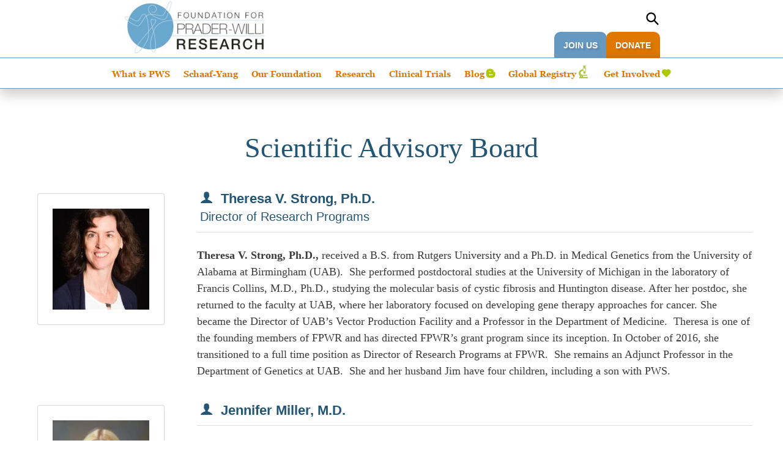

--- FILE ---
content_type: text/html; charset=UTF-8
request_url: https://www.fpwr.org/scientific-advisory-board/
body_size: 14211
content:
<!doctype html><!--[if lt IE 7]> <html class="no-js lt-ie9 lt-ie8 lt-ie7" lang="en" > <![endif]--><!--[if IE 7]>    <html class="no-js lt-ie9 lt-ie8" lang="en" >        <![endif]--><!--[if IE 8]>    <html class="no-js lt-ie9" lang="en" >               <![endif]--><!--[if gt IE 8]><!--><html class="no-js" lang="en"><!--<![endif]--><head>
    <meta charset="utf-8">
    <meta http-equiv="X-UA-Compatible" content="IE=edge,chrome=1">
    <meta name="author" content="Foundation for Prader-Willi Research">
    <meta name="description" content="Scientific Advisory Board Archives - Foundation for Prader-Willi Research">
    <meta name="generator" content="HubSpot">
    <title>Scientific Advisory Board Archives - Foundation for Prader-Willi Research</title>
    <link rel="shortcut icon" href="https://www.fpwr.org/hubfs/FFPWResearch-Apr2016/Images/favicon.ico">
    
<meta name="viewport" content="width=device-width, initial-scale=1">

    <script src="/hs/hsstatic/jquery-libs/static-1.1/jquery/jquery-1.7.1.js"></script>
<script>hsjQuery = window['jQuery'];</script>
    <meta property="og:description" content="Scientific Advisory Board Archives - Foundation for Prader-Willi Research">
    <meta property="og:title" content="Scientific Advisory Board Archives - Foundation for Prader-Willi Research">
    <meta name="twitter:description" content="Scientific Advisory Board Archives - Foundation for Prader-Willi Research">
    <meta name="twitter:title" content="Scientific Advisory Board Archives - Foundation for Prader-Willi Research">

    

    
  <script id="hs-search-input__valid-content-types" type="application/json">
    [
      
        "SITE_PAGE",
      
        "LANDING_PAGE",
      
        "BLOG_POST",
      
        "LISTING_PAGE",
      
        "KNOWLEDGE_ARTICLE",
      
        "HS_CASE_STUDY"
      
    ]
  </script>

    <style>
a.cta_button{-moz-box-sizing:content-box !important;-webkit-box-sizing:content-box !important;box-sizing:content-box !important;vertical-align:middle}.hs-breadcrumb-menu{list-style-type:none;margin:0px 0px 0px 0px;padding:0px 0px 0px 0px}.hs-breadcrumb-menu-item{float:left;padding:10px 0px 10px 10px}.hs-breadcrumb-menu-divider:before{content:'›';padding-left:10px}.hs-featured-image-link{border:0}.hs-featured-image{float:right;margin:0 0 20px 20px;max-width:50%}@media (max-width: 568px){.hs-featured-image{float:none;margin:0;width:100%;max-width:100%}}.hs-screen-reader-text{clip:rect(1px, 1px, 1px, 1px);height:1px;overflow:hidden;position:absolute !important;width:1px}
</style>

<link rel="stylesheet" href="https://7052064.fs1.hubspotusercontent-na1.net/hubfs/7052064/hub_generated/module_assets/1/-2712622/1767723343102/module_search_input.min.css">
<link rel="stylesheet" href="https://www.fpwr.org/hubfs/hub_generated/module_assets/1/30546992715/1740875299427/module_Header_Collapsing_Google_Search.min.css">

<style>
  #hs_cos_wrapper_module_173071316814174 .globe_class {
  background-image:none !important;
  width:70px !important;
  height:45px !important;
  padding:10px 14px 17px 10px;
  line-height:32px;
  background-color:#6699c2;
  border-radius:0 !important;
}

#hs_cos_wrapper_module_173071316814174 ul.social-icon-list.uk-social .globe_class:before {
  content:'uk';
  color:#fff;
  font-size:14px;
  text-transform:uppercase;
  position:relative;
  left:0;
  bottom:5px;
  background-image:url(https://www.fpwr.org/hubfs/FPWR_April2018/Images/uk_.png) !important;
  background-position:right 10px;
  background-repeat:no-repeat;
  padding-right:24px;
  height:23px;
  display:inline-block;
}

#hs_cos_wrapper_module_173071316814174 ul.social-icon-list.english-social .globe_class:before {
  content:'us';
  color:#fff;
  font-size:14px;
  text-transform:uppercase;
  position:relative;
  left:0;
  bottom:5px;
  background-image:url(https://www.fpwr.org/hubfs/FPWR_April2018/Images/us-1.png) !important;
  background-position:right 10px;
  background-repeat:no-repeat;
  padding-right:24px;
  height:23px;
  display:inline-block;
}

#hs_cos_wrapper_module_173071316814174 ul.social-icon-list .globe_class:after {
  content:'';
  vertical-align:middle;
  display:inline-block;
  border:.35em solid transparent;
  border-top:.5em solid;
  position:absolute;
  right:14px;
  font-size:11px;
  top:calc(50% - .175em);
  color:#ffff;
}

#hs_cos_wrapper_module_173071316814174 ul.social-icon-list .lang_list_class li a {
  text-decoration:none;
  color:#000;
  cursor:pointer;
  font-size:0 !important;
  padding:0 !important;
  margin:0 !important;
  height:0 !important;
}

#hs_cos_wrapper_module_173071316814174 ul.social-icon-list.english-social .active { display:none !important; }

#hs_cos_wrapper_module_173071316814174 ul.social-icon-list.uk-social .active { display:none !important; }

#hs_cos_wrapper_module_173071316814174 .custom-header-top-content ul li.lang ul li a {
  background:#fff;
  color:#6699c2;
  text-transform:uppercase;
  font-size:13px;
  vertical-align:middle;
  position:relative;
  font-size:0;
}

#hs_cos_wrapper_module_173071316814174 .lang_list_class:after { display:none !important; }

#hs_cos_wrapper_module_173071316814174 .custom-header-top-content ul li.lang ul li a:hover { background:#EEEEEE; }

#hs_cos_wrapper_module_173071316814174 .custom-header-top-content .lang_list_class li {
  display:inline-block;
  font-size:16px;
  padding:0 !important;
  position:relative;
  vertical-align:middle;
  border:none !important;
}

#hs_cos_wrapper_module_173071316814174 .custom-header-top-content ul li.lang ul li a:hover,
#hs_cos_wrapper_module_173071316814174 ul.lang_list_class:hover { background:#eee; }

#hs_cos_wrapper_module_173071316814174 .custom-header-top-content ul li.lang ul li.Kingdom a:before {
  background-image:url(https://www.fpwr.org/hubfs/FPWR_April2018/Images/uk_.png) !important;
  background-position:right top !important;
  background-repeat:no-repeat !important;
  padding-right:24px;
  height:23px;
  content:"UK" !important;
  color:#6699c2;
  text-transform:uppercase;
  font-size:13px;
  top:-16px;
  position:relative;
  left:0;
  right:0;
  z-index:99;
}

#hs_cos_wrapper_module_173071316814174 ul.social-icon-list.uk-social li.Kingdom { display:none !important; }

#hs_cos_wrapper_module_173071316814174 ul.social-icon-list.english-social li.States { display:none !important; }

#hs_cos_wrapper_module_173071316814174 .custom-header-top-content ul li.lang ul li.States a:before {
  background-image:url(https://www.fpwr.org/hubfs/FPWR_April2018/Images/us-1.png) !important;
  background-position:right top !important;
  background-repeat:no-repeat !important;
  padding-right:24px;
  height:23px;
  content:"US" !important;
  color:#6699c2;
  text-transform:uppercase;
  font-size:13px;
  top:-16px;
  position:relative;
  left:0;
  right:0;
  z-index:99;
}

#hs_cos_wrapper_module_173071316814174 ul.lang_list_class {
  width:70px;
  background:#fff;
  top:29px;
}

#hs_cos_wrapper_module_173071316814174 .custom-header-top-content ul li.lang .lang_list_class:before { display:none; }

#hs_cos_wrapper_module_173071316814174 .lang_switcher_class.no-lang-exit ul.lang_list_class {
  left:0px;
  padding-left:10px;
}

#hs_cos_wrapper_module_173071316814174 .icon-instagram {
  display:block;
  height:22px;
  width:16px;
  background:url(https://www.fpwr.org/hubfs/Social_Graphics/FPWR-IG-icon-transparent.png);
  background-position:center;
  padding-top:-3px;
}

#hs_cos_wrapper_module_173071316814174 .social-icon-list a {
  padding-right:10px !important;
  padding-left:10px !important;
}

#hs_cos_wrapper_module_173071316814174 .share-item-icon-instagram:hover { background-color:#833ab4; }

</style>

    

    
<!--  Added by GoogleAnalytics integration -->
<script>
var _hsp = window._hsp = window._hsp || [];
_hsp.push(['addPrivacyConsentListener', function(consent) { if (consent.allowed || (consent.categories && consent.categories.analytics)) {
  (function(i,s,o,g,r,a,m){i['GoogleAnalyticsObject']=r;i[r]=i[r]||function(){
  (i[r].q=i[r].q||[]).push(arguments)},i[r].l=1*new Date();a=s.createElement(o),
  m=s.getElementsByTagName(o)[0];a.async=1;a.src=g;m.parentNode.insertBefore(a,m)
})(window,document,'script','//www.google-analytics.com/analytics.js','ga');
  ga('create','UA-525345-1','auto');
  ga('send','pageview');
}}]);
</script>

<!-- /Added by GoogleAnalytics integration -->

    <link rel="canonical" href="https://www.fpwr.org/scientific-advisory-board/">

<!-- New Google Analytics -->
<script async>
(function(i,s,o,g,r,a,m){i['GoogleAnalyticsObject']=r;i[r]=i[r]||function(){
(i[r].q=i[r].q||[]).push(arguments)},i[r].l=1*new Date();a=s.createElement(o),
m=s.getElementsByTagName(o)[0];a.async=1;a.src=g;m.parentNode.insertBefore(a,m)
})(window,document,'script','https://www.google-analytics.com/analytics.js','ga');

ga('create', 'UA-525345-1', 'auto');
ga('send', 'pageview');
</script>
<!-- End New Google Analytics -->
<!-- Google Tag Manager --> <script defer>(function(w,d,s,l,i){w[l]=w[l]||[];w[l].push({'gtm.start': new Date().getTime(),event:'gtm.js'});var f=d.getElementsByTagName(s)[0], j=d.createElement(s),dl=l!='dataLayer'?'&l='+l:'';j.async=true;j.src= 'https://www.googletagmanager.com/gtm.js?id='+i+dl;f.parentNode.insertBefore(j,f); })(window,document,'script','dataLayer','GTM-KBMX229');</script> <!-- End Google Tag Manager -->

<meta name="google-site-verification" content="bNLwCb8-aFMfdqy4rJvT3HUcMfx-yCjPGB4LP68Z0bc">
<meta property="og:url" content="https://www.fpwr.org/scientific-advisory-board/">
<meta name="twitter:card" content="summary">
<meta http-equiv="content-language" content="en">
<link rel="stylesheet" href="//7052064.fs1.hubspotusercontent-na1.net/hubfs/7052064/hub_generated/template_assets/DEFAULT_ASSET/1767723259071/template_layout.min.css">


<link rel="stylesheet" href="https://www.fpwr.org/hubfs/hub_generated/template_assets/1/28035342209/1740018907576/template_FPWR_April2020-style.css">




</head>
<body class="site-page one-column-layout   hs-content-id-28559083890 hs-site-page page " style="">
    <div class="header-container-wrapper">
    <div class="header-container container-fluid">

<div class="row-fluid-wrapper row-depth-1 row-number-1 ">
<div class="row-fluid ">
<div class="span12 widget-span widget-type-global_group " style="" data-widget-type="global_group" data-x="0" data-w="12">
<div class="" data-global-widget-path="generated_global_groups/28035463607.html"><div class="row-fluid-wrapper row-depth-1 row-number-1 ">
<div class="row-fluid ">
<div class="span12 widget-span widget-type-cell custom-header-wrapper" style="" data-widget-type="cell" data-x="0" data-w="12">

<div class="row-fluid-wrapper row-depth-1 row-number-2 ">
<div class="row-fluid ">
<div class="span12 widget-span widget-type-cell custom-header-top" style="" data-widget-type="cell" data-x="0" data-w="12">

<div class="row-fluid-wrapper row-depth-1 row-number-3 ">
<div class="row-fluid ">
<div class="span12 widget-span widget-type-cell page-center custom-header-top-content" style="" data-widget-type="cell" data-x="0" data-w="12">

<div class="row-fluid-wrapper row-depth-1 row-number-4 ">
<div class="row-fluid ">
<div class="span4 widget-span widget-type-custom_widget custom-header-logo" style="" data-widget-type="custom_widget" data-x="0" data-w="4">
<div id="hs_cos_wrapper_module_152464107919568" class="hs_cos_wrapper hs_cos_wrapper_widget hs_cos_wrapper_type_module widget-type-rich_text" style="" data-hs-cos-general-type="widget" data-hs-cos-type="module"><span id="hs_cos_wrapper_module_152464107919568_" class="hs_cos_wrapper hs_cos_wrapper_widget hs_cos_wrapper_type_rich_text" style="" data-hs-cos-general-type="widget" data-hs-cos-type="rich_text"><a href="/"></a><a href="https://www.fpwr.org" rel="noopener"><img src="https://www.fpwr.org/hs-fs/hubfs/FPWR_April2020/FPWR-header-logo.png?width=267&amp;name=FPWR-header-logo.png" alt="FPWR-header-logo" style="width: 267px;" width="267" srcset="https://www.fpwr.org/hs-fs/hubfs/FPWR_April2020/FPWR-header-logo.png?width=134&amp;name=FPWR-header-logo.png 134w, https://www.fpwr.org/hs-fs/hubfs/FPWR_April2020/FPWR-header-logo.png?width=267&amp;name=FPWR-header-logo.png 267w, https://www.fpwr.org/hs-fs/hubfs/FPWR_April2020/FPWR-header-logo.png?width=401&amp;name=FPWR-header-logo.png 401w, https://www.fpwr.org/hs-fs/hubfs/FPWR_April2020/FPWR-header-logo.png?width=534&amp;name=FPWR-header-logo.png 534w, https://www.fpwr.org/hs-fs/hubfs/FPWR_April2020/FPWR-header-logo.png?width=668&amp;name=FPWR-header-logo.png 668w, https://www.fpwr.org/hs-fs/hubfs/FPWR_April2020/FPWR-header-logo.png?width=801&amp;name=FPWR-header-logo.png 801w" sizes="(max-width: 267px) 100vw, 267px"></a></span></div>

</div><!--end widget-span -->
<div class="span8 widget-span widget-type-cell cm-header-right-btn" style="" data-widget-type="cell" data-x="4" data-w="8">

<div class="row-fluid-wrapper row-depth-2 row-number-1 ">
<div class="row-fluid ">
<div class="span12 widget-span widget-type-custom_widget custom-search-header" style="display: none;" data-widget-type="custom_widget" data-x="0" data-w="12">
<div id="hs_cos_wrapper_module_159141518703142" class="hs_cos_wrapper hs_cos_wrapper_widget hs_cos_wrapper_type_module" style="" data-hs-cos-general-type="widget" data-hs-cos-type="module">




  








<div class="hs-search-field">

    <div class="hs-search-field__bar">
      <form data-hs-do-not-collect="true" action="/hs-search-results">
        
        <input type="text" class="hs-search-field__input" name="term" autocomplete="off" aria-label="Search" placeholder="Search">

        
          
            <input type="hidden" name="type" value="SITE_PAGE">
          
        
          
            <input type="hidden" name="type" value="LANDING_PAGE">
          
        
          
            <input type="hidden" name="type" value="BLOG_POST">
          
        
          
        
          
        
          
        

        
          <button aria-label="Search"><span id="hs_cos_wrapper_module_159141518703142_" class="hs_cos_wrapper hs_cos_wrapper_widget hs_cos_wrapper_type_icon" style="" data-hs-cos-general-type="widget" data-hs-cos-type="icon"><svg version="1.0" xmlns="http://www.w3.org/2000/svg" viewbox="0 0 512 512" aria-hidden="true"><g id="search1_layer"><path d="M505 442.7L405.3 343c-4.5-4.5-10.6-7-17-7H372c27.6-35.3 44-79.7 44-128C416 93.1 322.9 0 208 0S0 93.1 0 208s93.1 208 208 208c48.3 0 92.7-16.4 128-44v16.3c0 6.4 2.5 12.5 7 17l99.7 99.7c9.4 9.4 24.6 9.4 33.9 0l28.3-28.3c9.4-9.4 9.4-24.6.1-34zM208 336c-70.7 0-128-57.2-128-128 0-70.7 57.2-128 128-128 70.7 0 128 57.2 128 128 0 70.7-57.2 128-128 128z" /></g></svg></span></button>
        
      </form>
    </div>
    <ul class="hs-search-field__suggestions"></ul>
</div></div>

</div><!--end widget-span -->
</div><!--end row-->
</div><!--end row-wrapper -->

<div class="row-fluid-wrapper row-depth-2 row-number-2 ">
<div class="row-fluid ">
<div class="span12 widget-span widget-type-custom_widget " style="" data-widget-type="custom_widget" data-x="0" data-w="12">
<div id="hs_cos_wrapper_module_159189014590669" class="hs_cos_wrapper hs_cos_wrapper_widget hs_cos_wrapper_type_module" style="" data-hs-cos-general-type="widget" data-hs-cos-type="module"><div id="custom-google-header-search">
  <span class="search-field">
      <span id="hs_cos_wrapper_module_159189014590669_" class="hs_cos_wrapper hs_cos_wrapper_widget hs_cos_wrapper_type_google_search" style="" data-hs-cos-general-type="widget" data-hs-cos-type="google_search">        <div id="hs-search-module" class="hs-search-module hs-search-module-2872">
            <form class="hs-form">
                <div class="field" role="search">
                    <label for="hs-search-2872">Search this site on Google</label>
                    <div class="input">
                        <input type="text" id="hs-search-2872" class="hs-input" value="">
                        <a class="hs-button primary">Search Google</a>
                    </div>
                </div>
            </form>
        </div>
        <script>
    function hsOnReadyGoogleSearch_2872() {
      var url           = 'http://google.com/search?q=site:' + location.protocol + '//' + location.hostname + ' ';
      var $searchModule = document.querySelector('.hs-search-module-2872');
      var $input        = $searchModule.querySelector('input');
      var $button       = $searchModule.querySelector('.hs-button.primary');
      if (false) {
          $input.value = decodeURIComponent(location.pathname.split('/').join(' ').split('.').join(' ').split('-').join(' ').split('_').join(''));
      }

      $button.addEventListener('click', function(){
          var newUrl = url + $input.value;
          var win = window.open(newUrl, '_blank');
          if (win) {
              win.focus();
          } else {
              location.href = newUrl;
          }
      });
      $input.addEventListener('keypress', function(e){
          if (e.keyCode !== 13) return;
          e.preventDefault();
          $button.click();
      });
    }

    if (document.readyState === "complete" ||
    (document.readyState !== "loading" && !document.documentElement.doScroll)
    ) {
        hsOnReadyGoogleSearch_2872();
    } else {
        document.addEventListener("DOMContentLoaded", hsOnReadyGoogleSearch_2872);
    }
</script>

</span>
  </span>
  <a href="#" class="search-icon">
    <svg aria-hidden="true" focusable="false" role="presentation" class="icon icon-search" viewbox="0 0 37 40"><path d="M35.6 36l-9.8-9.8c4.1-5.4 3.6-13.2-1.3-18.1-5.4-5.4-14.2-5.4-19.7 0-5.4 5.4-5.4 14.2 0 19.7 2.6 2.6 6.1 4.1 9.8 4.1 3 0 5.9-1 8.3-2.8l9.8 9.8c.4.4.9.6 1.4.6s1-.2 1.4-.6c.9-.9.9-2.1.1-2.9zm-20.9-8.2c-2.6 0-5.1-1-7-2.9-3.9-3.9-3.9-10.1 0-14C9.6 9 12.2 8 14.7 8s5.1 1 7 2.9c3.9 3.9 3.9 10.1 0 14-1.9 1.9-4.4 2.9-7 2.9z" /></svg>
  </a>
</div></div>

</div><!--end widget-span -->
</div><!--end row-->
</div><!--end row-wrapper -->

<div class="row-fluid-wrapper row-depth-2 row-number-3 ">
<div class="row-fluid ">
<div class="span6 widget-span widget-type-custom_widget " style="" data-widget-type="custom_widget" data-x="0" data-w="6">
<div id="hs_cos_wrapper_module_1696938598558155" class="hs_cos_wrapper hs_cos_wrapper_widget hs_cos_wrapper_type_module widget-type-rich_text" style="" data-hs-cos-general-type="widget" data-hs-cos-type="module"><span id="hs_cos_wrapper_module_1696938598558155_" class="hs_cos_wrapper hs_cos_wrapper_widget hs_cos_wrapper_type_rich_text" style="" data-hs-cos-general-type="widget" data-hs-cos-type="rich_text"><ul class="list-buttons desktop-list">
<li class="blue"><a href="https://www.fpwr.org/join-us" rel="noopener" style="font-weight: bold;">JOIN&nbsp;US</a></li>
</ul></span></div>

</div><!--end widget-span -->
<div class="span6 widget-span widget-type-custom_widget " style="" data-widget-type="custom_widget" data-x="6" data-w="6">
<div id="hs_cos_wrapper_module_1524641417454241" class="hs_cos_wrapper hs_cos_wrapper_widget hs_cos_wrapper_type_module widget-type-rich_text" style="" data-hs-cos-general-type="widget" data-hs-cos-type="module"><span id="hs_cos_wrapper_module_1524641417454241_" class="hs_cos_wrapper hs_cos_wrapper_widget hs_cos_wrapper_type_rich_text" style="" data-hs-cos-general-type="widget" data-hs-cos-type="rich_text"><ul class="list-buttons desktop-list">
<li class="orange"><a href="https://www.classy.org/give/450123/#!/donation/checkout" rel="noopener">DONATE</a></li>
</ul></span></div>

</div><!--end widget-span -->
</div><!--end row-->
</div><!--end row-wrapper -->

</div><!--end widget-span -->
</div><!--end row-->
</div><!--end row-wrapper -->

<div class="row-fluid-wrapper row-depth-1 row-number-1 ">
<div class="row-fluid ">
<div class="span12 widget-span widget-type-custom_widget cm-small-mobile-btn" style="" data-widget-type="custom_widget" data-x="0" data-w="12">
<div id="hs_cos_wrapper_module_1524658178012340" class="hs_cos_wrapper hs_cos_wrapper_widget hs_cos_wrapper_type_module widget-type-rich_text" style="" data-hs-cos-general-type="widget" data-hs-cos-type="module"><span id="hs_cos_wrapper_module_1524658178012340_" class="hs_cos_wrapper hs_cos_wrapper_widget hs_cos_wrapper_type_rich_text" style="" data-hs-cos-general-type="widget" data-hs-cos-type="rich_text"><ul class="list-buttons small-mobile-list">
<li class="orange"><a href="https://www.fpwr.org/donate/">Donate </a></li>
</ul></span></div>

</div><!--end widget-span -->
</div><!--end row-->
</div><!--end row-wrapper -->

</div><!--end widget-span -->
</div><!--end row-->
</div><!--end row-wrapper -->

</div><!--end widget-span -->
</div><!--end row-->
</div><!--end row-wrapper -->

<div class="row-fluid-wrapper row-depth-1 row-number-2 ">
<div class="row-fluid ">
<div class="span12 widget-span widget-type-cell custom-header-bottom" style="" data-widget-type="cell" data-x="0" data-w="12">

<div class="row-fluid-wrapper row-depth-1 row-number-3 ">
<div class="row-fluid ">
<div class="span12 widget-span widget-type-cell page-center" style="" data-widget-type="cell" data-x="0" data-w="12">

<div class="row-fluid-wrapper row-depth-1 row-number-4 ">
<div class="row-fluid ">
<div class="span12 widget-span widget-type-custom_widget custom-menu-primary header-menu" style="" data-widget-type="custom_widget" data-x="0" data-w="12">
<div id="hs_cos_wrapper_module_152464116229082" class="hs_cos_wrapper hs_cos_wrapper_widget hs_cos_wrapper_type_module widget-type-menu" style="" data-hs-cos-general-type="widget" data-hs-cos-type="module">
<span id="hs_cos_wrapper_module_152464116229082_" class="hs_cos_wrapper hs_cos_wrapper_widget hs_cos_wrapper_type_menu" style="" data-hs-cos-general-type="widget" data-hs-cos-type="menu"><div id="hs_menu_wrapper_module_152464116229082_" class="hs-menu-wrapper active-branch flyouts hs-menu-flow-horizontal" role="navigation" data-sitemap-name="default" data-menu-id="28080736219" aria-label="Navigation Menu">
 <ul role="menu" class="active-branch">
  <li class="hs-menu-item hs-menu-depth-1 hs-item-has-children" role="none"><a href="https://www.fpwr.org/what-is-prader-willi-syndrome" aria-haspopup="true" aria-expanded="false" role="menuitem">What is PWS</a>
   <ul role="menu" class="hs-menu-children-wrapper">
    <li class="hs-menu-item hs-menu-depth-2 hs-item-has-children" role="none"><a href="https://www.fpwr.org/newly-diagnosed-with-pws" role="menuitem">Newly Diagnosed with PWS</a>
     <ul role="menu" class="hs-menu-children-wrapper">
      <li class="hs-menu-item hs-menu-depth-3" role="none"><a href="https://www.fpwr.org/first-steps-a-parents-guide-to-prader-willi-syndrome" role="menuitem">First Steps Parents Package</a></li>
     </ul></li>
    <li class="hs-menu-item hs-menu-depth-2 hs-item-has-children" role="none"><a href="https://www.fpwr.org/prader-willi-syndrome-diagnosis-treatments" role="menuitem">Diagnosis &amp; Treatment</a>
     <ul role="menu" class="hs-menu-children-wrapper">
      <li class="hs-menu-item hs-menu-depth-3" role="none"><a href="https://www.fpwr.org/hyperphagia-in-prader-willi-syndrome" role="menuitem">Hyperphagia</a></li>
      <li class="hs-menu-item hs-menu-depth-3" role="none"><a href="https://www.fpwr.org/puberty-in-prader-willi-syndrome" role="menuitem">Puberty and Sexual Development</a></li>
      <li class="hs-menu-item hs-menu-depth-3" role="none"><a href="https://www.fpwr.org/serious-mental-health-problems-in-prader-willi-syndrome" role="menuitem">Mental Health Issues</a></li>
      <li class="hs-menu-item hs-menu-depth-3" role="none"><a href="https://www.fpwr.org/vykat-for-hyperphagia" role="menuitem">Vykat for Hyperphaghia</a></li>
      <li class="hs-menu-item hs-menu-depth-3" role="none"><a href="https://www.fpwr.org/the-importance-of-growth-hormone-therapy-for-pws" role="menuitem">Growth Hormone Therapy for PWS</a></li>
     </ul></li>
    <li class="hs-menu-item hs-menu-depth-2" role="none"><a href="https://www.fpwr.org/genetic-therapy-for-prader-willi-syndrome" role="menuitem">Genetic Therapy for PWS</a></li>
    <li class="hs-menu-item hs-menu-depth-2 hs-item-has-children" role="none"><a href="javascript:;" role="menuitem">PWS Resources</a>
     <ul role="menu" class="hs-menu-children-wrapper">
      <li class="hs-menu-item hs-menu-depth-3" role="none"><a href="https://www.fpwr.org/prader-willi-syndrome-resources" role="menuitem">Downloads and Videos</a></li>
      <li class="hs-menu-item hs-menu-depth-3" role="none"><a href="https://www.fpwr.org/pws-mental-health-guidebook" role="menuitem">Mental Health Guidebook</a></li>
      <li class="hs-menu-item hs-menu-depth-3" role="none"><a href="https://www.fpwr.org/social-skills-and-prader-willi-syndrome" role="menuitem">Social Skills Training</a></li>
      <li class="hs-menu-item hs-menu-depth-3" role="none"><a href="https://www.fpwr.org/mindfulness-for-caregivers-and-people-with-pws" role="menuitem">Mindfulness for Caregivers &amp; People with PWS</a></li>
      <li class="hs-menu-item hs-menu-depth-3" role="none"><a href="https://www.fpwr.org/supporting-siblings" role="menuitem">Parent's Guide for Supporting Siblings</a></li>
      <li class="hs-menu-item hs-menu-depth-3" role="none"><a href="https://www.fpwr.org/recursos-en-espanol" role="menuitem">Recursos en Español </a></li>
      <li class="hs-menu-item hs-menu-depth-3" role="none"><a href="https://www.fpwr.org/boss-curriculum-lp" role="menuitem">Building Our Social Skills (BOSS) Curriculum</a></li>
      <li class="hs-menu-item hs-menu-depth-3" role="none"><a href="https://www.fpwr.org/current-standards-of-care-for-people-with-pws-ages-0-2-video" role="menuitem">Standards of Care 0-2</a></li>
     </ul></li>
    <li class="hs-menu-item hs-menu-depth-2" role="none"><a href="//www.fpwr.org/blog/topic/stories-of-hope" role="menuitem">Stories of Hope</a></li>
   </ul></li>
  <li class="hs-menu-item hs-menu-depth-1" role="none"><a href="https://www.fpwr.org/sys-home" role="menuitem">Schaaf-Yang</a></li>
  <li class="hs-menu-item hs-menu-depth-1 hs-item-has-children active-branch" role="none"><a href="https://www.fpwr.org/about-foundation-prader-willi-research" aria-haspopup="true" aria-expanded="false" role="menuitem">Our Foundation</a>
   <ul role="menu" class="hs-menu-children-wrapper active-branch">
    <li class="hs-menu-item hs-menu-depth-2" role="none"><a href="https://www.fpwr.org/financials" role="menuitem">Financials</a></li>
    <li class="hs-menu-item hs-menu-depth-2" role="none"><a href="https://www.fpwr.org/fpwr-team" role="menuitem">FPWR Team</a></li>
    <li class="hs-menu-item hs-menu-depth-2" role="none"><a href="https://www.fpwr.org/board-of-directors" role="menuitem">Board of Directors</a></li>
    <li class="hs-menu-item hs-menu-depth-2 active active-branch" role="none"><a href="https://www.fpwr.org/scientific-advisory-board/" role="menuitem">Scientific Advisory Board</a></li>
    <li class="hs-menu-item hs-menu-depth-2" role="none"><a href="https://www.fpwr.org/contact-fpwr" role="menuitem">Contact Us</a></li>
   </ul></li>
  <li class="hs-menu-item hs-menu-depth-1 hs-item-has-children" role="none"><a href="https://www.fpwr.org/prader-willi-syndrome-research" aria-haspopup="true" aria-expanded="false" role="menuitem">Research</a>
   <ul role="menu" class="hs-menu-children-wrapper">
    <li class="hs-menu-item hs-menu-depth-2" role="none"><a href="https://www.fpwr.org/grant-program" role="menuitem">Grant Program</a></li>
    <li class="hs-menu-item hs-menu-depth-2" role="none"><a href="https://www.fpwr.org/translational-programs" role="menuitem">Translational Programs</a></li>
    <li class="hs-menu-item hs-menu-depth-2" role="none"><a href="https://www.fpwr.org/advocating-for-new-prader-willi-syndrome-treatments" role="menuitem">Advocacy</a></li>
    <li class="hs-menu-item hs-menu-depth-2" role="none"><a href="https://www.fpwr.org/venture-philanthropy" role="menuitem">Venture Philanthropy</a></li>
    <li class="hs-menu-item hs-menu-depth-2" role="none"><a href="https://www.fpwr.org/researchtools/registry" role="menuitem">PWS Registry</a></li>
    <li class="hs-menu-item hs-menu-depth-2" role="none"><a href="https://www.fpwr.org/pws-clinical-trial-consortium" role="menuitem">Clinical Trial Consortium</a></li>
    <li class="hs-menu-item hs-menu-depth-2" role="none"><a href="https://www.fpwr.org/pws-clic" role="menuitem">Clinical Collaborative (CLIC)</a></li>
    <li class="hs-menu-item hs-menu-depth-2" role="none"><a href="https://www.fpwr.org/ipsc-biobank" role="menuitem">iPSC Biobank</a></li>
    <li class="hs-menu-item hs-menu-depth-2" role="none"><a href="https://www.fpwr.org/researchtools/pws-models" role="menuitem">PWS Models</a></li>
    <li class="hs-menu-item hs-menu-depth-2" role="none"><a href="https://www.fpwr.org/therapeutics-in-development-for-pws" role="menuitem">Therapeutics in Development</a></li>
    <li class="hs-menu-item hs-menu-depth-2" role="none"><a href="https://www.fpwr.org/fpwr-funded-projects" role="menuitem">Funded Projects</a></li>
    <li class="hs-menu-item hs-menu-depth-2" role="none"><a href="https://www.fpwr.org/pws-research-publications" role="menuitem">Research Publications</a></li>
   </ul></li>
  <li class="hs-menu-item hs-menu-depth-1" role="none"><a href="https://www.fpwr.org/pws-clinical-trials" role="menuitem">Clinical Trials</a></li>
  <li class="hs-menu-item hs-menu-depth-1" role="none"><a href="https://www.fpwr.org/blog" role="menuitem">Blog</a></li>
  <li class="hs-menu-item hs-menu-depth-1" role="none"><a href="https://www.fpwr.org/the-global-pws-registry-empowering-families-advancing-research" role="menuitem">Global Registry</a></li>
  <li class="hs-menu-item hs-menu-depth-1 hs-item-has-children" role="none"><a href="https://www.fpwr.org/take-action-for-pws-research" aria-haspopup="true" aria-expanded="false" role="menuitem">Get Involved</a>
   <ul role="menu" class="hs-menu-children-wrapper">
    <li class="hs-menu-item hs-menu-depth-2" role="none"><a href="https://www.fpwr.org/events-listing" role="menuitem">Events</a></li>
    <li class="hs-menu-item hs-menu-depth-2" role="none"><a href="https://www.fpwr.org/fundraise" role="menuitem">Fundraise For Research</a></li>
    <li class="hs-menu-item hs-menu-depth-2 hs-item-has-children" role="none"><a href="javascript:;" role="menuitem">Share Your Story</a>
     <ul role="menu" class="hs-menu-children-wrapper">
      <li class="hs-menu-item hs-menu-depth-3" role="none"><a href="https://www.fpwr.org/submit-a-photo-of-your-loved-one-with-pws" role="menuitem">Submit a Photo</a></li>
      <li class="hs-menu-item hs-menu-depth-3" role="none"><a href="https://www.fpwr.org/pws-stories-of-hope-questionnaire" role="menuitem">Story of Hope</a></li>
     </ul></li>
    <li class="hs-menu-item hs-menu-depth-2" role="none"><a href="https://www.fpwr.org/pws-community-advocate-reviewers" role="menuitem">Become an Advocate Reviewer</a></li>
    <li class="hs-menu-item hs-menu-depth-2" role="none"><a href="https://www.fpwr.org/brain-tissue-donation-a-crucial-way-to-advance-pws-therapies" role="menuitem">Tissue Donation</a></li>
    <li class="hs-menu-item hs-menu-depth-2" role="none"><a href="https://impact.fpwr.org/campaign/join-fpwrs-team-of-monthly-supporters/c468852" role="menuitem">Schedule a Monthly Gift</a></li>
    <li class="hs-menu-item hs-menu-depth-2" role="none"><a href="/planned-giving" role="menuitem">Planned Giving</a></li>
    <li class="hs-menu-item hs-menu-depth-2" role="none"><a href="https://www.fpwr.org/donations" role="menuitem">Other Ways to Give</a></li>
    <li class="hs-menu-item hs-menu-depth-2" role="none"><a href="//www.fpwr.org/pws-awareness-month-2017" role="menuitem">PWS Awareness Month</a></li>
    <li class="hs-menu-item hs-menu-depth-2" role="none"><a href="https://www.fpwr.org/conference" role="menuitem">Annual Conference</a></li>
    <li class="hs-menu-item hs-menu-depth-2" role="none"><a href="https://www.fpwr.org/connect" role="menuitem">Connect with FPWR</a></li>
   </ul></li>
 </ul>
</div></span></div>

</div><!--end widget-span -->
</div><!--end row-->
</div><!--end row-wrapper -->

</div><!--end widget-span -->
</div><!--end row-->
</div><!--end row-wrapper -->

</div><!--end widget-span -->
</div><!--end row-->
</div><!--end row-wrapper -->

</div><!--end widget-span -->
</div><!--end row-->
</div><!--end row-wrapper -->
</div>
</div><!--end widget-span -->
</div><!--end row-->
</div><!--end row-wrapper -->

    </div><!--end header -->
</div><!--end header wrapper -->

<div class="body-container-wrapper">
    <div class="body-container container-fluid">

<div class="row-fluid-wrapper row-depth-1 row-number-1 ">
<div class="row-fluid ">
<div class="span12 widget-span widget-type-cell page-center content-wrapper" style="" data-widget-type="cell" data-x="0" data-w="12">

<div class="row-fluid-wrapper row-depth-1 row-number-2 ">
<div class="row-fluid ">
<div class="span12 widget-span widget-type-custom_widget " style="" data-widget-type="custom_widget" data-x="0" data-w="12">
<div id="hs_cos_wrapper_module_1587745798227332" class="hs_cos_wrapper hs_cos_wrapper_widget hs_cos_wrapper_type_module" style="" data-hs-cos-general-type="widget" data-hs-cos-type="module"><div class="span12 page-title-wrapper">
  <div class="span1"></div>
  <div class="page-title span10">
    
      <h1>Scientific Advisory Board</h1>
    
    
  </div>
  <div class="span1"></div>
</div></div>

</div><!--end widget-span -->
</div><!--end row-->
</div><!--end row-wrapper -->

<div class="row-fluid-wrapper row-depth-1 row-number-3 ">
<div class="row-fluid ">
<div class="span12 widget-span widget-type-cell main-content" style="" data-widget-type="cell" data-x="0" data-w="12">

<div class="row-fluid-wrapper row-depth-1 row-number-4 ">
<div class="row-fluid ">
<div class="span12 widget-span widget-type-widget_container " style="" data-widget-type="widget_container" data-x="0" data-w="12">
<span id="hs_cos_wrapper_module_140190329510711990" class="hs_cos_wrapper hs_cos_wrapper_widget_container hs_cos_wrapper_type_widget_container" style="" data-hs-cos-general-type="widget_container" data-hs-cos-type="widget_container"><div id="hs_cos_wrapper_widget_1524783943174" class="hs_cos_wrapper hs_cos_wrapper_widget hs_cos_wrapper_type_module" style="" data-hs-cos-general-type="widget" data-hs-cos-type="module"><div class="custom-team-member-section clearfix">
  <div class="custom-team-member-image-column">
    <div class="custom-team-member-image-inner">
      
      <img src="https://www.fpwr.org/hs-fs/hubfs/FPWR_April2018/Images/Theresa-Strong-225x235-1.jpg?width=225&amp;height=235&amp;name=Theresa-Strong-225x235-1.jpg" alt="Theresa V. Strong" width="225" height="235" srcset="https://www.fpwr.org/hs-fs/hubfs/FPWR_April2018/Images/Theresa-Strong-225x235-1.jpg?width=113&amp;height=118&amp;name=Theresa-Strong-225x235-1.jpg 113w, https://www.fpwr.org/hs-fs/hubfs/FPWR_April2018/Images/Theresa-Strong-225x235-1.jpg?width=225&amp;height=235&amp;name=Theresa-Strong-225x235-1.jpg 225w, https://www.fpwr.org/hs-fs/hubfs/FPWR_April2018/Images/Theresa-Strong-225x235-1.jpg?width=338&amp;height=353&amp;name=Theresa-Strong-225x235-1.jpg 338w, https://www.fpwr.org/hs-fs/hubfs/FPWR_April2018/Images/Theresa-Strong-225x235-1.jpg?width=450&amp;height=470&amp;name=Theresa-Strong-225x235-1.jpg 450w, https://www.fpwr.org/hs-fs/hubfs/FPWR_April2018/Images/Theresa-Strong-225x235-1.jpg?width=563&amp;height=588&amp;name=Theresa-Strong-225x235-1.jpg 563w, https://www.fpwr.org/hs-fs/hubfs/FPWR_April2018/Images/Theresa-Strong-225x235-1.jpg?width=675&amp;height=705&amp;name=Theresa-Strong-225x235-1.jpg 675w" sizes="(max-width: 225px) 100vw, 225px">
      
    </div>
  </div>
  <div class="custom-team-member-descrption">
    <div class="custom-team-desc-top-col">
      <h2><i class="icon-user"></i>Theresa V. Strong, Ph.D.</h2>
      <h4>Director of Research Programs</h4>
      
    </div>
    <div class="custom-team-descrption">
      <p><strong>Theresa V. Strong, Ph.D.,</strong>&nbsp;received a B.S. from Rutgers University and a Ph.D. in Medical Genetics from the University of Alabama at Birmingham (UAB). &nbsp;She performed postdoctoral studies at the University of Michigan in the laboratory of Francis Collins, M.D., Ph.D., studying the molecular basis of cystic fibrosis and Huntington disease. After her postdoc, she returned to the faculty at UAB, where her laboratory focused on developing gene therapy approaches for cancer. She became the&nbsp;Director of UAB’s Vector Production Facility and a&nbsp;Professor in the Department of Medicine. &nbsp;Theresa is one of the founding members of FPWR and has directed FPWR’s grant program since its inception. In October of 2016, she transitioned to a full time position as Director of Research Programs at FPWR. &nbsp;She remains an Adjunct Professor in the Department of Genetics at UAB.&nbsp;&nbsp;She and her husband Jim have four children, including a son with PWS.</p>
    </div>
  </div>
  <div class="clear"></div>
</div></div>
<div id="hs_cos_wrapper_widget_1524784029609" class="hs_cos_wrapper hs_cos_wrapper_widget hs_cos_wrapper_type_module" style="" data-hs-cos-general-type="widget" data-hs-cos-type="module"><div class="custom-team-member-section clearfix">
  <div class="custom-team-member-image-column">
    <div class="custom-team-member-image-inner">
      
      <img src="https://www.fpwr.org/hs-fs/hubfs/FPWR_April2018/Images/miller_j.jpg?width=112&amp;height=140&amp;name=miller_j.jpg" alt="Jennifer Miller" width="112" height="140" srcset="https://www.fpwr.org/hs-fs/hubfs/FPWR_April2018/Images/miller_j.jpg?width=56&amp;height=70&amp;name=miller_j.jpg 56w, https://www.fpwr.org/hs-fs/hubfs/FPWR_April2018/Images/miller_j.jpg?width=112&amp;height=140&amp;name=miller_j.jpg 112w, https://www.fpwr.org/hs-fs/hubfs/FPWR_April2018/Images/miller_j.jpg?width=168&amp;height=210&amp;name=miller_j.jpg 168w, https://www.fpwr.org/hs-fs/hubfs/FPWR_April2018/Images/miller_j.jpg?width=224&amp;height=280&amp;name=miller_j.jpg 224w, https://www.fpwr.org/hs-fs/hubfs/FPWR_April2018/Images/miller_j.jpg?width=280&amp;height=350&amp;name=miller_j.jpg 280w, https://www.fpwr.org/hs-fs/hubfs/FPWR_April2018/Images/miller_j.jpg?width=336&amp;height=420&amp;name=miller_j.jpg 336w" sizes="(max-width: 112px) 100vw, 112px">
      
    </div>
  </div>
  <div class="custom-team-member-descrption">
    <div class="custom-team-desc-top-col">
      <h2><i class="icon-user"></i>Jennifer Miller, M.D.</h2>
      <h4></h4>
      
    </div>
    <div class="custom-team-descrption">
      <p><strong>Jennifer Miller, M.D</strong>. is an Associate Professor in the division of pediatric endocrinology at the University of Florida. &nbsp;She graduated with her M.D. from the University of Florida in 1998, and her M.S. in Clinical Investigation from the University of Florida in 2005. Her research focus includes: investigating the effects of growth hormone treatment on brain development, sleep, and appetite in individuals with PWS; investigating the effects of early-onset weight gain on brain development; studying the sleep abnormalities in individuals with PWS; and finding treatments for the hyperphagia and obesity in individuals with PWS. &nbsp;Dr. Miller has followed hundreds of patients with PWS and provides ongoing advice to patients on the most effective and newest management strategies and treatments for handling PWS.</p>
<p>&nbsp;</p>
    </div>
  </div>
  <div class="clear"></div>
</div></div>
<div id="hs_cos_wrapper_widget_1524784093410" class="hs_cos_wrapper hs_cos_wrapper_widget hs_cos_wrapper_type_module" style="" data-hs-cos-general-type="widget" data-hs-cos-type="module"><div class="custom-team-member-section clearfix">
  <div class="custom-team-member-image-column">
    <div class="custom-team-member-image-inner">
      
      <img src="https://www.fpwr.org/hs-fs/hubfs/FPWR_April2018/Images/tony_goldstone-214x235-1.jpg?width=214&amp;height=235&amp;name=tony_goldstone-214x235-1.jpg" alt="Tony Goldstone" width="214" height="235" srcset="https://www.fpwr.org/hs-fs/hubfs/FPWR_April2018/Images/tony_goldstone-214x235-1.jpg?width=107&amp;height=118&amp;name=tony_goldstone-214x235-1.jpg 107w, https://www.fpwr.org/hs-fs/hubfs/FPWR_April2018/Images/tony_goldstone-214x235-1.jpg?width=214&amp;height=235&amp;name=tony_goldstone-214x235-1.jpg 214w, https://www.fpwr.org/hs-fs/hubfs/FPWR_April2018/Images/tony_goldstone-214x235-1.jpg?width=321&amp;height=353&amp;name=tony_goldstone-214x235-1.jpg 321w, https://www.fpwr.org/hs-fs/hubfs/FPWR_April2018/Images/tony_goldstone-214x235-1.jpg?width=428&amp;height=470&amp;name=tony_goldstone-214x235-1.jpg 428w, https://www.fpwr.org/hs-fs/hubfs/FPWR_April2018/Images/tony_goldstone-214x235-1.jpg?width=535&amp;height=588&amp;name=tony_goldstone-214x235-1.jpg 535w, https://www.fpwr.org/hs-fs/hubfs/FPWR_April2018/Images/tony_goldstone-214x235-1.jpg?width=642&amp;height=705&amp;name=tony_goldstone-214x235-1.jpg 642w" sizes="(max-width: 214px) 100vw, 214px">
      
    </div>
  </div>
  <div class="custom-team-member-descrption">
    <div class="custom-team-desc-top-col">
      <h2><i class="icon-user"></i>Tony Goldstone, M.A., M.D., MRCP, Ph.D.</h2>
      <h4></h4>
      
    </div>
    <div class="custom-team-descrption">
      <p><strong>Dr. Tony Goldstone M.A., M.D., MRCP, Ph.D.</strong>&nbsp;attended medical school at Cambridge and Oxford Universities in the UK, and trained in general medicine, adult endocrinology and diabetes at the Hammersmith, St. Bartholomew’s and Royal London Hospitals in London. He obtained his Ph.D. from Imperial College London on the hypothalamic control of feeding and metabolism. He has researched and published widely on hormonal control of appetite, neuroendocrine, hypothalamic and metabolic abnormalities in obesity and Prader-Willi syndrome, particularly investigating the causes of hyperphagia, through pre-clinical, clinical, post-mortem, genetic, interventional, fat and brain imaging studies.&nbsp; He is currently a Clinical Senior Lecturer at Imperial College London, and a Consultant Endocrinologist at Imperial College Healthcare NHS Trust with specialist adult and paediatric clinics for patients with Prader-Willi syndrome, as well as in-patient and emergency care of patients within Endocrinology, Diabetes and Acute Medicine.</p>
    </div>
  </div>
  <div class="clear"></div>
</div></div>
<div id="hs_cos_wrapper_widget_1524784195356" class="hs_cos_wrapper hs_cos_wrapper_widget hs_cos_wrapper_type_module" style="" data-hs-cos-general-type="widget" data-hs-cos-type="module"><div class="custom-team-member-section clearfix">
  <div class="custom-team-member-image-column">
    <div class="custom-team-member-image-inner">
      
      <img src="https://www.fpwr.org/hs-fs/hubfs/FPWR_April2018/Images/resnick-smaller.jpg?width=145&amp;height=190&amp;name=resnick-smaller.jpg" alt="Jim Resnick" width="145" height="190" srcset="https://www.fpwr.org/hs-fs/hubfs/FPWR_April2018/Images/resnick-smaller.jpg?width=73&amp;height=95&amp;name=resnick-smaller.jpg 73w, https://www.fpwr.org/hs-fs/hubfs/FPWR_April2018/Images/resnick-smaller.jpg?width=145&amp;height=190&amp;name=resnick-smaller.jpg 145w, https://www.fpwr.org/hs-fs/hubfs/FPWR_April2018/Images/resnick-smaller.jpg?width=218&amp;height=285&amp;name=resnick-smaller.jpg 218w, https://www.fpwr.org/hs-fs/hubfs/FPWR_April2018/Images/resnick-smaller.jpg?width=290&amp;height=380&amp;name=resnick-smaller.jpg 290w, https://www.fpwr.org/hs-fs/hubfs/FPWR_April2018/Images/resnick-smaller.jpg?width=363&amp;height=475&amp;name=resnick-smaller.jpg 363w, https://www.fpwr.org/hs-fs/hubfs/FPWR_April2018/Images/resnick-smaller.jpg?width=435&amp;height=570&amp;name=resnick-smaller.jpg 435w" sizes="(max-width: 145px) 100vw, 145px">
      
    </div>
  </div>
  <div class="custom-team-member-descrption">
    <div class="custom-team-desc-top-col">
      <h2><i class="icon-user"></i>Jim Resnick, Ph.D.</h2>
      <h4></h4>
      
    </div>
    <div class="custom-team-descrption">
      <p><strong>Jim Resnick, Ph.D.</strong> is an Associate Professor in the Department of Molecular Genetics and Microbiology at the University of Florida.&nbsp; Dr. Resnick received a B.A. from Colgate University and a Ph.D. from the University of Pittsburgh, with postdoctoral training at Princeton University.&nbsp; He has a long standing interest in understanding the molecular mechanisms that drive imprinting, and has developed and characterized novel mouse models to understand this process.</p>
    </div>
  </div>
  <div class="clear"></div>
</div></div>
<div id="hs_cos_wrapper_widget_1524784246276" class="hs_cos_wrapper hs_cos_wrapper_widget hs_cos_wrapper_type_module" style="" data-hs-cos-general-type="widget" data-hs-cos-type="module"><div class="custom-team-member-section clearfix">
  <div class="custom-team-member-image-column">
    <div class="custom-team-member-image-inner">
      
      <img src="https://www.fpwr.org/hs-fs/hubfs/FPWR_April2018/Images/Lauren-Roth-225x235.jpg?width=225&amp;height=235&amp;name=Lauren-Roth-225x235.jpg" alt="Lauren Schwartz" width="225" height="235" srcset="https://www.fpwr.org/hs-fs/hubfs/FPWR_April2018/Images/Lauren-Roth-225x235.jpg?width=113&amp;height=118&amp;name=Lauren-Roth-225x235.jpg 113w, https://www.fpwr.org/hs-fs/hubfs/FPWR_April2018/Images/Lauren-Roth-225x235.jpg?width=225&amp;height=235&amp;name=Lauren-Roth-225x235.jpg 225w, https://www.fpwr.org/hs-fs/hubfs/FPWR_April2018/Images/Lauren-Roth-225x235.jpg?width=338&amp;height=353&amp;name=Lauren-Roth-225x235.jpg 338w, https://www.fpwr.org/hs-fs/hubfs/FPWR_April2018/Images/Lauren-Roth-225x235.jpg?width=450&amp;height=470&amp;name=Lauren-Roth-225x235.jpg 450w, https://www.fpwr.org/hs-fs/hubfs/FPWR_April2018/Images/Lauren-Roth-225x235.jpg?width=563&amp;height=588&amp;name=Lauren-Roth-225x235.jpg 563w, https://www.fpwr.org/hs-fs/hubfs/FPWR_April2018/Images/Lauren-Roth-225x235.jpg?width=675&amp;height=705&amp;name=Lauren-Roth-225x235.jpg 675w" sizes="(max-width: 225px) 100vw, 225px">
      
    </div>
  </div>
  <div class="custom-team-member-descrption">
    <div class="custom-team-desc-top-col">
      <h2><i class="icon-user"></i>Lauren Schwartz, Ph.D.</h2>
      <h4></h4>
      
    </div>
    <div class="custom-team-descrption">
      <p><strong>Lauren Schwartz, Ph.D</strong>. received a B.S. from the University of California, San Diego in Developmental Psychology and a Ph.D. in Clinical Psychology from the University of California, San Diego/San Diego State Joint Doctoral Program.&nbsp; She did her clinical internship and research fellowship at the University of Washington, Departments of Psychiatry and Rehabilitation Medicine.&nbsp; She has focused her studies and clinical work in the area of adjustment and recovery from disability.&nbsp; She has a particular interest in the impact of disability on families and the interaction between family responses to disability and patient physical and psychological functioning.&nbsp;&nbsp; She is currently on the faculty at the University of Washington School of Medicine in the Department of Rehabilitation Medicine where she does clinical work, teaching and research.&nbsp;&nbsp; She and her husband Mark, have two children, including a daughter with PWS.&nbsp; Lauren is one of the founding members of the FPWR and served as President of the FPWR Board of Directors from 2005-2009.</p>
    </div>
  </div>
  <div class="clear"></div>
</div></div>
<div id="hs_cos_wrapper_widget_1580505813446" class="hs_cos_wrapper hs_cos_wrapper_widget hs_cos_wrapper_type_module" style="" data-hs-cos-general-type="widget" data-hs-cos-type="module"><div class="custom-team-member-section clearfix">
  <div class="custom-team-member-image-column">
    <div class="custom-team-member-image-inner">
      
      <img src="https://www.fpwr.org/hs-fs/hubfs/ChristianSchaaf-1.jpg?width=190&amp;height=266&amp;name=ChristianSchaaf-1.jpg" alt="" width="190" height="266" srcset="https://www.fpwr.org/hs-fs/hubfs/ChristianSchaaf-1.jpg?width=95&amp;height=133&amp;name=ChristianSchaaf-1.jpg 95w, https://www.fpwr.org/hs-fs/hubfs/ChristianSchaaf-1.jpg?width=190&amp;height=266&amp;name=ChristianSchaaf-1.jpg 190w, https://www.fpwr.org/hs-fs/hubfs/ChristianSchaaf-1.jpg?width=285&amp;height=399&amp;name=ChristianSchaaf-1.jpg 285w, https://www.fpwr.org/hs-fs/hubfs/ChristianSchaaf-1.jpg?width=380&amp;height=532&amp;name=ChristianSchaaf-1.jpg 380w, https://www.fpwr.org/hs-fs/hubfs/ChristianSchaaf-1.jpg?width=475&amp;height=665&amp;name=ChristianSchaaf-1.jpg 475w, https://www.fpwr.org/hs-fs/hubfs/ChristianSchaaf-1.jpg?width=570&amp;height=798&amp;name=ChristianSchaaf-1.jpg 570w" sizes="(max-width: 190px) 100vw, 190px">
      
    </div>
  </div>
  <div class="custom-team-member-descrption">
    <div class="custom-team-desc-top-col">
      <h2><i class="icon-user"></i>Christian Schaaf, M.D, Ph.D.</h2>
      <h4></h4>
      
    </div>
    <div class="custom-team-descrption">
      <p><strong>Dr. Schaaf</strong> is a Professor and the Chair of Human Genetics at Heidelberg University, and Medical Director of Human Genetics at the University Hospital of Heidelberg. Dr. Schaaf's research focuses on the genetic causes of intellectual disability and autism. He uses clinical approaches, gene discovery, mouse genetics, and induced pluripotent stem cells.</p>
    </div>
  </div>
  <div class="clear"></div>
</div></div>
<div id="hs_cos_wrapper_widget_1524784297249" class="hs_cos_wrapper hs_cos_wrapper_widget hs_cos_wrapper_type_module" style="" data-hs-cos-general-type="widget" data-hs-cos-type="module"><div class="custom-team-member-section clearfix">
  <div class="custom-team-member-image-column">
    <div class="custom-team-member-image-inner">
      
      <img src="https://www.fpwr.org/hs-fs/hubfs/JanineLaSalle.jpg?width=300&amp;height=420&amp;name=JanineLaSalle.jpg" alt="JanineLaSalle" width="300" height="420" srcset="https://www.fpwr.org/hs-fs/hubfs/JanineLaSalle.jpg?width=150&amp;height=210&amp;name=JanineLaSalle.jpg 150w, https://www.fpwr.org/hs-fs/hubfs/JanineLaSalle.jpg?width=300&amp;height=420&amp;name=JanineLaSalle.jpg 300w, https://www.fpwr.org/hs-fs/hubfs/JanineLaSalle.jpg?width=450&amp;height=630&amp;name=JanineLaSalle.jpg 450w, https://www.fpwr.org/hs-fs/hubfs/JanineLaSalle.jpg?width=600&amp;height=840&amp;name=JanineLaSalle.jpg 600w, https://www.fpwr.org/hs-fs/hubfs/JanineLaSalle.jpg?width=750&amp;height=1050&amp;name=JanineLaSalle.jpg 750w, https://www.fpwr.org/hs-fs/hubfs/JanineLaSalle.jpg?width=900&amp;height=1260&amp;name=JanineLaSalle.jpg 900w" sizes="(max-width: 300px) 100vw, 300px">
      
    </div>
  </div>
  <div class="custom-team-member-descrption">
    <div class="custom-team-desc-top-col">
      <h2><i class="icon-user"></i>Janine LaSalle, Ph.D.</h2>
      <h4></h4>
      
    </div>
    <div class="custom-team-descrption">
      <p><strong>Dr. Janine LaSalle</strong> is a Professor of Microbiology and Immunology at the University of California, Davis, with memberships in the Genome Center, and the MIND Institute. &nbsp;Dr. LaSalle serves as the Associate Director of Genomics in the Genome Center and the Co-director of the Perinatal Origins of Disease Research Center at UC Davis.&nbsp; She served as a past chair of the Genes in Health and Disease study section for the NIH.&nbsp; Dr. LaSalle also serves on the editorial board of the journals <em>Human Molecular Genetics</em>,<em> Molecular Autism, and Environmental Epigenetics</em> and is on the Scientific Advisory boards of the International Rett Syndrome Foundation and the Dup15q Alliance.&nbsp; The research focus in Dr. LaSalle’s laboratory is on epigenetics of neurodevelopmental disorders, including autism, Rett, Prader-Willi, Angelman, and Dup15q syndromes. Dr. LaSalle’s laboratory uses genomic, epigenomic, and fluorescence in situ hybridization technologies to investigate the role of DNA methylation and long noncoding RNAs in the pathogenesis of Prader-Willi syndrome. Dr. LaSalle’s lab also takes integrative genetic and epigenomic approaches to investigate to role of persistent organic pollutants and other environmental factors on the placental and developing brain methylome.</p>
    </div>
  </div>
  <div class="clear"></div>
</div></div>
<div id="hs_cos_wrapper_widget_1524784347994" class="hs_cos_wrapper hs_cos_wrapper_widget hs_cos_wrapper_type_module" style="" data-hs-cos-general-type="widget" data-hs-cos-type="module"><div class="custom-team-member-section clearfix">
  <div class="custom-team-member-image-column">
    <div class="custom-team-member-image-inner">
      
      <img src="https://www.fpwr.org/hs-fs/hubfs/FPWR_April2018/Images/tauber.jpg?width=134&amp;height=192&amp;name=tauber.jpg" alt="Maithe Tauber" width="134" height="192" srcset="https://www.fpwr.org/hs-fs/hubfs/FPWR_April2018/Images/tauber.jpg?width=67&amp;height=96&amp;name=tauber.jpg 67w, https://www.fpwr.org/hs-fs/hubfs/FPWR_April2018/Images/tauber.jpg?width=134&amp;height=192&amp;name=tauber.jpg 134w, https://www.fpwr.org/hs-fs/hubfs/FPWR_April2018/Images/tauber.jpg?width=201&amp;height=288&amp;name=tauber.jpg 201w, https://www.fpwr.org/hs-fs/hubfs/FPWR_April2018/Images/tauber.jpg?width=268&amp;height=384&amp;name=tauber.jpg 268w, https://www.fpwr.org/hs-fs/hubfs/FPWR_April2018/Images/tauber.jpg?width=335&amp;height=480&amp;name=tauber.jpg 335w, https://www.fpwr.org/hs-fs/hubfs/FPWR_April2018/Images/tauber.jpg?width=402&amp;height=576&amp;name=tauber.jpg 402w" sizes="(max-width: 134px) 100vw, 134px">
      
    </div>
  </div>
  <div class="custom-team-member-descrption">
    <div class="custom-team-desc-top-col">
      <h2><i class="icon-user"></i>Maithe Tauber, M.D.</h2>
      <h4></h4>
      
    </div>
    <div class="custom-team-descrption">
      <p><strong>Maithe Tauber, MD</strong> is a Professor of Pediatrics at the University of Toulouse and Chief of Endocrinology and Medical Genetics at the Children Hospital of Toulouse.&nbsp; She directs the Reference Centre for Prader-Willi syndrome in France and is the Chair of the Scientific Council of Prader-Willi France.&nbsp; Her research interests include the management of PWS, including the development and evaluation of new therapies for PWS, such as oxytocin.</p>
    </div>
  </div>
  <div class="clear"></div>
</div></div>
<div id="hs_cos_wrapper_widget_1524784442771" class="hs_cos_wrapper hs_cos_wrapper_widget hs_cos_wrapper_type_module" style="" data-hs-cos-general-type="widget" data-hs-cos-type="module"><div class="custom-team-member-section clearfix">
  <div class="custom-team-member-image-column">
    <div class="custom-team-member-image-inner">
      
      <img src="https://www.fpwr.org/hs-fs/hubfs/FPWR_April2018/Images/wevrick.jpg?width=210&amp;height=210&amp;name=wevrick.jpg" alt="Rachel Wevrick" width="210" height="210" srcset="https://www.fpwr.org/hs-fs/hubfs/FPWR_April2018/Images/wevrick.jpg?width=105&amp;height=105&amp;name=wevrick.jpg 105w, https://www.fpwr.org/hs-fs/hubfs/FPWR_April2018/Images/wevrick.jpg?width=210&amp;height=210&amp;name=wevrick.jpg 210w, https://www.fpwr.org/hs-fs/hubfs/FPWR_April2018/Images/wevrick.jpg?width=315&amp;height=315&amp;name=wevrick.jpg 315w, https://www.fpwr.org/hs-fs/hubfs/FPWR_April2018/Images/wevrick.jpg?width=420&amp;height=420&amp;name=wevrick.jpg 420w, https://www.fpwr.org/hs-fs/hubfs/FPWR_April2018/Images/wevrick.jpg?width=525&amp;height=525&amp;name=wevrick.jpg 525w, https://www.fpwr.org/hs-fs/hubfs/FPWR_April2018/Images/wevrick.jpg?width=630&amp;height=630&amp;name=wevrick.jpg 630w" sizes="(max-width: 210px) 100vw, 210px">
      
    </div>
  </div>
  <div class="custom-team-member-descrption">
    <div class="custom-team-desc-top-col">
      <h2><i class="icon-user"></i>Rachel Wevrick, Ph.D.</h2>
      <h4></h4>
      
    </div>
    <div class="custom-team-descrption">
      <p><strong>Rachel Wevrick, Ph.D.,</strong> Professor of Department of Medical Genetics, University of Alberta, received her BSc from Queen’s University and her PhD from the University of Toronto.&nbsp; She performed postdoctoral work at The Hospital for Sick Children in Toronto and at Stanford University.&nbsp; Her research focuses on elucidating the normal function of specific genes in the PWS region (necdin, MAGEL2), and understanding how loss of these genes contributes to the PWS phenotype.&nbsp; She uses mouse models to determine the role of these genes in nervous system development as well as muscle and endocrine function.</p>
    </div>
  </div>
  <div class="clear"></div>
</div></div>
<div id="hs_cos_wrapper_widget_1524784492450" class="hs_cos_wrapper hs_cos_wrapper_widget hs_cos_wrapper_type_module" style="" data-hs-cos-general-type="widget" data-hs-cos-type="module"><div class="custom-team-member-section clearfix">
  <div class="custom-team-member-image-column">
    <div class="custom-team-member-image-inner">
      
      <img src="https://www.fpwr.org/hs-fs/hubfs/FPWR_April2018/Images/zinn-andrew-225x235.jpg?width=225&amp;height=235&amp;name=zinn-andrew-225x235.jpg" alt="Andrew Zinn" width="225" height="235" srcset="https://www.fpwr.org/hs-fs/hubfs/FPWR_April2018/Images/zinn-andrew-225x235.jpg?width=113&amp;height=118&amp;name=zinn-andrew-225x235.jpg 113w, https://www.fpwr.org/hs-fs/hubfs/FPWR_April2018/Images/zinn-andrew-225x235.jpg?width=225&amp;height=235&amp;name=zinn-andrew-225x235.jpg 225w, https://www.fpwr.org/hs-fs/hubfs/FPWR_April2018/Images/zinn-andrew-225x235.jpg?width=338&amp;height=353&amp;name=zinn-andrew-225x235.jpg 338w, https://www.fpwr.org/hs-fs/hubfs/FPWR_April2018/Images/zinn-andrew-225x235.jpg?width=450&amp;height=470&amp;name=zinn-andrew-225x235.jpg 450w, https://www.fpwr.org/hs-fs/hubfs/FPWR_April2018/Images/zinn-andrew-225x235.jpg?width=563&amp;height=588&amp;name=zinn-andrew-225x235.jpg 563w, https://www.fpwr.org/hs-fs/hubfs/FPWR_April2018/Images/zinn-andrew-225x235.jpg?width=675&amp;height=705&amp;name=zinn-andrew-225x235.jpg 675w" sizes="(max-width: 225px) 100vw, 225px">
      
    </div>
  </div>
  <div class="custom-team-member-descrption">
    <div class="custom-team-desc-top-col">
      <h2><i class="icon-user"></i>Andrew Zinn, M.D., Ph.D.</h2>
      <h4></h4>
      
    </div>
    <div class="custom-team-descrption">
      <p><strong>Andrew Zinn, M.D., Ph.</strong><strong>D.&nbsp;</strong>is the<strong>&nbsp;</strong><span style="color: #3b3b3d; font-family: Arimo, sans-serif;">Dean of the University of Texas Southwestern (UTSW) Graduate School of Biomedical Sciences and the Associate Dean for the Medical Scientist Training Program.&nbsp;</span>&nbsp;Dr. Zinn received a BA from the University of Texas at Austin, a PhD from UTSW Graduate School and an MD from UTSW Medical Center in Dallas.&nbsp; Dr. Zinn’s research interest is in genetic disorders of growth and reproduction, including Sim1 deficiency, which is another hyperphagia/obesity syndrome.</p>
    </div>
  </div>
  <div class="clear"></div>
</div></div>
<div id="hs_cos_wrapper_widget_1639404085306" class="hs_cos_wrapper hs_cos_wrapper_widget hs_cos_wrapper_type_module" style="" data-hs-cos-general-type="widget" data-hs-cos-type="module"><div class="custom-team-member-section clearfix">
  <div class="custom-team-member-image-column">
    <div class="custom-team-member-image-inner">
      
      <img src="https://www.fpwr.org/hs-fs/hubfs/SebastienBouret.jpg?width=200&amp;height=300&amp;name=SebastienBouret.jpg" alt="SebastienBouret" width="200" height="300" srcset="https://www.fpwr.org/hs-fs/hubfs/SebastienBouret.jpg?width=100&amp;height=150&amp;name=SebastienBouret.jpg 100w, https://www.fpwr.org/hs-fs/hubfs/SebastienBouret.jpg?width=200&amp;height=300&amp;name=SebastienBouret.jpg 200w, https://www.fpwr.org/hs-fs/hubfs/SebastienBouret.jpg?width=300&amp;height=450&amp;name=SebastienBouret.jpg 300w, https://www.fpwr.org/hs-fs/hubfs/SebastienBouret.jpg?width=400&amp;height=600&amp;name=SebastienBouret.jpg 400w, https://www.fpwr.org/hs-fs/hubfs/SebastienBouret.jpg?width=500&amp;height=750&amp;name=SebastienBouret.jpg 500w, https://www.fpwr.org/hs-fs/hubfs/SebastienBouret.jpg?width=600&amp;height=900&amp;name=SebastienBouret.jpg 600w" sizes="(max-width: 200px) 100vw, 200px">
      
    </div>
  </div>
  <div class="custom-team-member-descrption">
    <div class="custom-team-desc-top-col">
      <h2><i class="icon-user"></i>Sebastian Bouret, Ph.D.</h2>
      <h4></h4>
      
    </div>
    <div class="custom-team-descrption">
      <p><strong>Sebastien Bouret, Ph.D.</strong> is a Tenured Research Director at the French National Center for Scientific Research (CNRS) at the Lille Neuroscience &amp; Cognition Research Center in France. After receiving his PhD from the University of Lille, France, he performed a postdoctoral work at the Oregon Health &amp; Science University in Portland, OR (USA).&nbsp; Dr. Bouret has an interest in metabolic programming and the neurobiology of obesity, investigating the complex hormonal signals and neurodevelopmental substrates responsible for appetite regulation.&nbsp;</p>
    </div>
  </div>
  <div class="clear"></div>
</div></div></span>
</div><!--end widget-span -->
</div><!--end row-->
</div><!--end row-wrapper -->

</div><!--end widget-span -->
</div><!--end row-->
</div><!--end row-wrapper -->

</div><!--end widget-span -->
</div><!--end row-->
</div><!--end row-wrapper -->

    </div><!--end body -->
</div><!--end body wrapper -->

<div class="footer-container-wrapper">
    <div class="footer-container container-fluid">

<div class="row-fluid-wrapper row-depth-1 row-number-1 ">
<div class="row-fluid ">
<div class="span12 widget-span widget-type-global_group " style="" data-widget-type="global_group" data-x="0" data-w="12">
<div class="" data-global-widget-path="generated_global_groups/28035368443.html"><div class="row-fluid-wrapper row-depth-1 row-number-1 ">
<div class="row-fluid ">
<div class="span12 widget-span widget-type-cell custom-footer-wrapper" style="" data-widget-type="cell" data-x="0" data-w="12">

<div class="row-fluid-wrapper row-depth-1 row-number-2 ">
<div class="row-fluid ">
<div class="span12 widget-span widget-type-cell custom-footer-top" style="" data-widget-type="cell" data-x="0" data-w="12">

<div class="row-fluid-wrapper row-depth-1 row-number-3 ">
<div class="row-fluid ">
<div class="span12 widget-span widget-type-cell page-center" style="" data-widget-type="cell" data-x="0" data-w="12">

<div class="row-fluid-wrapper row-depth-1 row-number-4 ">
<div class="row-fluid ">
<div class="span3 widget-span widget-type-custom_widget custom-footer-about" style="" data-widget-type="custom_widget" data-x="0" data-w="3">
<div id="hs_cos_wrapper_module_151811918217345" class="hs_cos_wrapper hs_cos_wrapper_widget hs_cos_wrapper_type_module widget-type-rich_text" style="" data-hs-cos-general-type="widget" data-hs-cos-type="module"><span id="hs_cos_wrapper_module_151811918217345_" class="hs_cos_wrapper hs_cos_wrapper_widget hs_cos_wrapper_type_rich_text" style="" data-hs-cos-general-type="widget" data-hs-cos-type="rich_text"><h3>About FPWR</h3>
<p>The Foundation for Prader-Willi Research (federal tax id 31-1763110) is a nonprofit corporation with federal tax exempt status as a public charity under section 501(c)(3).</p>
<p><img src="https://www.fpwr.org/hs-fs/hubfs/footer_images/4star120x60.gif?width=120&amp;name=4star120x60.gif" alt="4star120x60" style="width: 120px; margin-left: auto; margin-right: auto; display: block;" loading="lazy" width="120" srcset="https://www.fpwr.org/hs-fs/hubfs/footer_images/4star120x60.gif?width=60&amp;name=4star120x60.gif 60w, https://www.fpwr.org/hs-fs/hubfs/footer_images/4star120x60.gif?width=120&amp;name=4star120x60.gif 120w, https://www.fpwr.org/hs-fs/hubfs/footer_images/4star120x60.gif?width=180&amp;name=4star120x60.gif 180w, https://www.fpwr.org/hs-fs/hubfs/footer_images/4star120x60.gif?width=240&amp;name=4star120x60.gif 240w, https://www.fpwr.org/hs-fs/hubfs/footer_images/4star120x60.gif?width=300&amp;name=4star120x60.gif 300w, https://www.fpwr.org/hs-fs/hubfs/footer_images/4star120x60.gif?width=360&amp;name=4star120x60.gif 360w" sizes="(max-width: 120px) 100vw, 120px"></p>
<p><img src="https://www.fpwr.org/hs-fs/hubfs/footer_images/NORD_MembershipLogo_Platinum_2021.png?width=120&amp;name=NORD_MembershipLogo_Platinum_2021.png" alt="NORD_MembershipLogo_Platinum_2021" style="width: 120px; margin-left: auto; margin-right: auto; display: block;" loading="lazy" width="120" srcset="https://www.fpwr.org/hs-fs/hubfs/footer_images/NORD_MembershipLogo_Platinum_2021.png?width=60&amp;name=NORD_MembershipLogo_Platinum_2021.png 60w, https://www.fpwr.org/hs-fs/hubfs/footer_images/NORD_MembershipLogo_Platinum_2021.png?width=120&amp;name=NORD_MembershipLogo_Platinum_2021.png 120w, https://www.fpwr.org/hs-fs/hubfs/footer_images/NORD_MembershipLogo_Platinum_2021.png?width=180&amp;name=NORD_MembershipLogo_Platinum_2021.png 180w, https://www.fpwr.org/hs-fs/hubfs/footer_images/NORD_MembershipLogo_Platinum_2021.png?width=240&amp;name=NORD_MembershipLogo_Platinum_2021.png 240w, https://www.fpwr.org/hs-fs/hubfs/footer_images/NORD_MembershipLogo_Platinum_2021.png?width=300&amp;name=NORD_MembershipLogo_Platinum_2021.png 300w, https://www.fpwr.org/hs-fs/hubfs/footer_images/NORD_MembershipLogo_Platinum_2021.png?width=360&amp;name=NORD_MembershipLogo_Platinum_2021.png 360w" sizes="(max-width: 120px) 100vw, 120px"></p>
<p><img src="https://www.fpwr.org/hs-fs/hubfs/fpwr-excellence-in-giving-logo-png.png?width=96&amp;name=fpwr-excellence-in-giving-logo-png.png" alt="excellence-in-giving-logo" loading="lazy" style="width: 96px; margin-left: auto; margin-right: auto; display: block;" width="96" srcset="https://www.fpwr.org/hs-fs/hubfs/fpwr-excellence-in-giving-logo-png.png?width=48&amp;name=fpwr-excellence-in-giving-logo-png.png 48w, https://www.fpwr.org/hs-fs/hubfs/fpwr-excellence-in-giving-logo-png.png?width=96&amp;name=fpwr-excellence-in-giving-logo-png.png 96w, https://www.fpwr.org/hs-fs/hubfs/fpwr-excellence-in-giving-logo-png.png?width=144&amp;name=fpwr-excellence-in-giving-logo-png.png 144w, https://www.fpwr.org/hs-fs/hubfs/fpwr-excellence-in-giving-logo-png.png?width=192&amp;name=fpwr-excellence-in-giving-logo-png.png 192w, https://www.fpwr.org/hs-fs/hubfs/fpwr-excellence-in-giving-logo-png.png?width=240&amp;name=fpwr-excellence-in-giving-logo-png.png 240w, https://www.fpwr.org/hs-fs/hubfs/fpwr-excellence-in-giving-logo-png.png?width=288&amp;name=fpwr-excellence-in-giving-logo-png.png 288w" sizes="(max-width: 96px) 100vw, 96px"></p></span></div>

</div><!--end widget-span -->
<div class="span3 widget-span widget-type-cell custom-footer-menu" style="" data-widget-type="cell" data-x="3" data-w="3">

<div class="row-fluid-wrapper row-depth-2 row-number-1 ">
<div class="row-fluid ">
<div class="span12 widget-span widget-type-custom_widget custom-menu-title" style="" data-widget-type="custom_widget" data-x="0" data-w="12">
<div id="hs_cos_wrapper_module_151811919667546" class="hs_cos_wrapper hs_cos_wrapper_widget hs_cos_wrapper_type_module widget-type-rich_text" style="" data-hs-cos-general-type="widget" data-hs-cos-type="module"><span id="hs_cos_wrapper_module_151811919667546_" class="hs_cos_wrapper hs_cos_wrapper_widget hs_cos_wrapper_type_rich_text" style="" data-hs-cos-general-type="widget" data-hs-cos-type="rich_text"><h3>Main Menu</h3></span></div>

</div><!--end widget-span -->
</div><!--end row-->
</div><!--end row-wrapper -->

<div class="row-fluid-wrapper row-depth-2 row-number-2 ">
<div class="row-fluid ">
<div class="span12 widget-span widget-type-custom_widget " style="" data-widget-type="custom_widget" data-x="0" data-w="12">
<div id="hs_cos_wrapper_module_152463931332982" class="hs_cos_wrapper hs_cos_wrapper_widget hs_cos_wrapper_type_module widget-type-menu" style="" data-hs-cos-general-type="widget" data-hs-cos-type="module">
<span id="hs_cos_wrapper_module_152463931332982_" class="hs_cos_wrapper hs_cos_wrapper_widget hs_cos_wrapper_type_menu" style="" data-hs-cos-general-type="widget" data-hs-cos-type="menu"><div id="hs_menu_wrapper_module_152463931332982_" class="hs-menu-wrapper active-branch no-flyouts hs-menu-flow-vertical" role="navigation" data-sitemap-name="default" data-menu-id="28080736219" aria-label="Navigation Menu">
 <ul role="menu">
  <li class="hs-menu-item hs-menu-depth-1 hs-item-has-children" role="none"><a href="https://www.fpwr.org/what-is-prader-willi-syndrome" aria-haspopup="true" aria-expanded="false" role="menuitem">What is PWS</a></li>
  <li class="hs-menu-item hs-menu-depth-1" role="none"><a href="https://www.fpwr.org/sys-home" role="menuitem">Schaaf-Yang</a></li>
  <li class="hs-menu-item hs-menu-depth-1 hs-item-has-children" role="none"><a href="https://www.fpwr.org/about-foundation-prader-willi-research" aria-haspopup="true" aria-expanded="false" role="menuitem">Our Foundation</a></li>
  <li class="hs-menu-item hs-menu-depth-1 hs-item-has-children" role="none"><a href="https://www.fpwr.org/prader-willi-syndrome-research" aria-haspopup="true" aria-expanded="false" role="menuitem">Research</a></li>
  <li class="hs-menu-item hs-menu-depth-1" role="none"><a href="https://www.fpwr.org/pws-clinical-trials" role="menuitem">Clinical Trials</a></li>
  <li class="hs-menu-item hs-menu-depth-1" role="none"><a href="https://www.fpwr.org/blog" role="menuitem">Blog</a></li>
  <li class="hs-menu-item hs-menu-depth-1" role="none"><a href="https://www.fpwr.org/the-global-pws-registry-empowering-families-advancing-research" role="menuitem">Global Registry</a></li>
  <li class="hs-menu-item hs-menu-depth-1 hs-item-has-children" role="none"><a href="https://www.fpwr.org/take-action-for-pws-research" aria-haspopup="true" aria-expanded="false" role="menuitem">Get Involved</a></li>
 </ul>
</div></span></div>

</div><!--end widget-span -->
</div><!--end row-->
</div><!--end row-wrapper -->

</div><!--end widget-span -->
<div class="span3 widget-span widget-type-custom_widget custom-footer-our-mission" style="" data-widget-type="custom_widget" data-x="6" data-w="3">
<div id="hs_cos_wrapper_module_151811920816247" class="hs_cos_wrapper hs_cos_wrapper_widget hs_cos_wrapper_type_module widget-type-rich_text" style="" data-hs-cos-general-type="widget" data-hs-cos-type="module"><span id="hs_cos_wrapper_module_151811920816247_" class="hs_cos_wrapper hs_cos_wrapper_widget hs_cos_wrapper_type_rich_text" style="" data-hs-cos-general-type="widget" data-hs-cos-type="rich_text"><h3>Our Mission</h3>
<p>The mission of FPWR is to eliminate the challenges of Prader-Willi syndrome through the advancement of research and therapeutic development.</p></span></div>

</div><!--end widget-span -->
<div class="span3 widget-span widget-type-cell " style="" data-widget-type="cell" data-x="9" data-w="3">

<div class="row-fluid-wrapper row-depth-2 row-number-3 ">
<div class="row-fluid ">
<div class="span12 widget-span widget-type-custom_widget custom-footer-address" style="" data-widget-type="custom_widget" data-x="0" data-w="12">
<div id="hs_cos_wrapper_module_152463941664287" class="hs_cos_wrapper hs_cos_wrapper_widget hs_cos_wrapper_type_module widget-type-rich_text" style="" data-hs-cos-general-type="widget" data-hs-cos-type="module"><span id="hs_cos_wrapper_module_152463941664287_" class="hs_cos_wrapper hs_cos_wrapper_widget hs_cos_wrapper_type_rich_text" style="" data-hs-cos-general-type="widget" data-hs-cos-type="rich_text"><h3>Contact Us</h3>
<p><strong>Foundation for Prader-Willi Research</strong><br><strong>Phone:</strong> 888-322-5487<br><strong>Email:</strong> info@fpwr.org</p>
<p>FPWR <br>440 N Barranca Ave #3620<br><span style="background-color: transparent;">Covina, CA 91723</span></p></span></div>

</div><!--end widget-span -->
</div><!--end row-->
</div><!--end row-wrapper -->

<div class="row-fluid-wrapper row-depth-2 row-number-4 ">
<div class="row-fluid ">
<div class="span12 widget-span widget-type-custom_widget soc" style="" data-widget-type="custom_widget" data-x="0" data-w="12">
<div id="hs_cos_wrapper_module_173071316814174" class="hs_cos_wrapper hs_cos_wrapper_widget hs_cos_wrapper_type_module" style="" data-hs-cos-general-type="widget" data-hs-cos-type="module"><ul class="social-icon-list english-social">
  <li class="share-item-icon-facebook radius">
    <a href="https://www.facebook.com/pages/The-Foundation-for-Prader-Willi-Research/78626677947?fref=ts" rel="noopener" title="Facebook" target="_blank"><i class="icon-facebook"></i></a>
  </li>
  <li class="share-item-icon-twitter radius">
    <a href="https://twitter.com/fpwr" title="Twitter" rel="noopener" target="_blank"><i class="icon-twitter"></i></a>
  </li>
  <li class="share-item-icon-youtube radius">
    <a href="https://www.youtube.com/channel/UClD_ri5GTYpJVpNtzvuK4CA" rel="noopener" title="You Tube" target="_blank"><i class="icon-youtube"></i></a>
  </li>
  <li class="share-item-icon-instagram radius">
    <a href="https://www.instagram.com/fpwr/" title="Instagram" rel="noopener" target="_blank"><i class="icon-instagram"></i></a>
  </li>
  <li class="contact">
    <a href="/contact"><i class="icon-envelope"></i></a>
  </li>
</ul>


</div>

</div><!--end widget-span -->
</div><!--end row-->
</div><!--end row-wrapper -->

</div><!--end widget-span -->
</div><!--end row-->
</div><!--end row-wrapper -->

</div><!--end widget-span -->
</div><!--end row-->
</div><!--end row-wrapper -->

</div><!--end widget-span -->
</div><!--end row-->
</div><!--end row-wrapper -->

<div class="row-fluid-wrapper row-depth-1 row-number-1 ">
<div class="row-fluid ">
<div class="span12 widget-span widget-type-cell custom-footer-bottom" style="" data-widget-type="cell" data-x="0" data-w="12">

<div class="row-fluid-wrapper row-depth-1 row-number-2 ">
<div class="row-fluid ">
<div class="span12 widget-span widget-type-cell page-center" style="" data-widget-type="cell" data-x="0" data-w="12">

<div class="row-fluid-wrapper row-depth-1 row-number-3 ">
<div class="row-fluid ">
<div class="span12 widget-span widget-type-custom_widget custom-copyright-text" style="" data-widget-type="custom_widget" data-x="0" data-w="12">
<div id="hs_cos_wrapper_module_152463745324262" class="hs_cos_wrapper hs_cos_wrapper_widget hs_cos_wrapper_type_module widget-type-rich_text" style="" data-hs-cos-general-type="widget" data-hs-cos-type="module"><span id="hs_cos_wrapper_module_152463745324262_" class="hs_cos_wrapper hs_cos_wrapper_widget hs_cos_wrapper_type_rich_text" style="" data-hs-cos-general-type="widget" data-hs-cos-type="rich_text"><p>Copyright<span> © </span>2020. All Rights Reserved. <a href="/terms-of-use/">Terms of Use.</a>&nbsp;<a href="/privacy-policy/">Privacy Policy.</a> <a href="/copyright-infringement-policy/">Copyright Infringement Policy</a>.&nbsp;<span><a href="/disclosure-statement/">Disclosure Statement</a>.</span></p></span></div>

</div><!--end widget-span -->
</div><!--end row-->
</div><!--end row-wrapper -->

</div><!--end widget-span -->
</div><!--end row-->
</div><!--end row-wrapper -->

</div><!--end widget-span -->
</div><!--end row-->
</div><!--end row-wrapper -->

</div><!--end widget-span -->
</div><!--end row-->
</div><!--end row-wrapper -->
</div>
</div><!--end widget-span -->
</div><!--end row-->
</div><!--end row-wrapper -->

    </div><!--end footer -->
</div><!--end footer wrapper -->

    
<!-- HubSpot performance collection script -->
<script defer src="/hs/hsstatic/content-cwv-embed/static-1.1293/embed.js"></script>
<script src="https://www.fpwr.org/hubfs/hub_generated/template_assets/1/28035342190/1740018910635/template_FPWR_April2020-main.min.js"></script>
<script>
var hsVars = hsVars || {}; hsVars['language'] = 'en';
</script>

<script src="/hs/hsstatic/cos-i18n/static-1.53/bundles/project.js"></script>
<script src="https://7052064.fs1.hubspotusercontent-na1.net/hubfs/7052064/hub_generated/module_assets/1/-2712622/1767723343102/module_search_input.min.js"></script>
<script src="https://www.fpwr.org/hubfs/hub_generated/module_assets/1/30546992715/1740875299427/module_Header_Collapsing_Google_Search.min.js"></script>
<script src="/hs/hsstatic/keyboard-accessible-menu-flyouts/static-1.17/bundles/project.js"></script>

<script>
  

$('.lang_list_class li a').each(function(){
  var getClassName = $(this).text().replace(/\s+/, "") ;
  $(this).parent().addClass(getClassName);
});

var a=window.location.href;
var b=a.replace("https:","");

$(".lang_list_class a").each(function(){
  if(b==$(this).attr("href")){
    $(this).parent().addClass("active")
  }
});

if( !$('.english-social .lang_switcher_class').length )
{
     $('.lang .hs_cos_wrapper_type_language_switcher').append('<div class="lang_switcher_class no-lang-exit"><div class="globe_class" onclick=""><ul class="lang_list_class"><li class="English- United States active"><a class="lang_switcher_link" data-language="en-us" href="/en-us">English - United States</a></li><li class="English- United Kingdom"><a class="lang_switcher_link" data-language="en-gb" href="/gb">English - United Kingdom</a></li></ul></div></div>')
};
</script>


<!-- Start of HubSpot Analytics Code -->
<script type="text/javascript">
var _hsq = _hsq || [];
_hsq.push(["setContentType", "standard-page"]);
_hsq.push(["setCanonicalUrl", "https:\/\/www.fpwr.org\/scientific-advisory-board\/"]);
_hsq.push(["setPageId", "28559083890"]);
_hsq.push(["setContentMetadata", {
    "contentPageId": 28559083890,
    "legacyPageId": "28559083890",
    "contentFolderId": null,
    "contentGroupId": null,
    "abTestId": null,
    "languageVariantId": 28559083890,
    "languageCode": "en",
    
    
}]);
</script>

<script type="text/javascript" id="hs-script-loader" async defer src="/hs/scriptloader/2105275.js"></script>
<!-- End of HubSpot Analytics Code -->


<script type="text/javascript">
var hsVars = {
    render_id: "1d4b5eb0-a454-4d34-ac03-2ae399b7a95f",
    ticks: 1767755263515,
    page_id: 28559083890,
    
    content_group_id: 0,
    portal_id: 2105275,
    app_hs_base_url: "https://app.hubspot.com",
    cp_hs_base_url: "https://cp.hubspot.com",
    language: "en",
    analytics_page_type: "standard-page",
    scp_content_type: "",
    
    analytics_page_id: "28559083890",
    category_id: 1,
    folder_id: 0,
    is_hubspot_user: false
}
</script>


<script defer src="/hs/hsstatic/HubspotToolsMenu/static-1.432/js/index.js"></script>

<!-- Google Tag Manager (noscript) --> <noscript><iframe src="https://www.googletagmanager.com/ns.html?id=GTM-KBMX229" height="0" width="0" style="display:none;visibility:hidden"></iframe></noscript> <!-- End Google Tag Manager (noscript) -->
  <script>
    ;(function (win) {
      win.egProps = {
        campaigns: [
          {
            campaignId: `450123`,
            donation: {
              modal: {
                urlParams: {egrn: true},
                elementSelector: "#hs_cos_wrapper_module_1524641417454241_ > ul > li > a, .header__logo__cta a.button",
              },

    nudgeTrays: [
      // CUSTOMIZE YOUR MESSAGE 
      { 
        title: 'Make a difference 💜', 
        content: 'Complete your gift to help make our mission possible.', 
        ctaLabel: 'Give Now', 
        ctaColor: '#1a73e8', 
        triggerEvent: 'eg:donation:incomplete', 
      }, 
    ],
                }
          }
        ]
      }
 
      win.document.body.appendChild(makeEGScript())
 
      /**
       * Create the embed script
       */
      function makeEGScript() {
        var egScript = win.document.createElement('script')
        egScript.setAttribute('type', 'text/javascript')
        egScript.setAttribute('async', 'true')
        egScript.setAttribute('src', 'https://sdk.classy.org/embedded-giving.js')
 
        return egScript
      }
 
      /**
       * Read URL Params from your website. This could potentially
       * be included in the embed snippet
       */
      function readURLParams() {
        const searchParams = new URLSearchParams(location.search)
 
        const validUrlParams = ['c_src', 'c_src2']
 
        return validUrlParams.reduce(function toURLParamsMap(urlParamsSoFar, validKey) {
          const value = searchParams.get(validKey)
          return value === null ? urlParamsSoFar : { ...urlParamsSoFar, [validKey]: value }
        }, {})
      }
    })(window)
    </script>
   


    
    <!-- Generated by the HubSpot Template Builder - template version 1.03 -->

</body></html>

--- FILE ---
content_type: text/css
request_url: https://www.fpwr.org/hubfs/hub_generated/module_assets/1/30546992715/1740875299427/module_Header_Collapsing_Google_Search.min.css
body_size: 272
content:
#custom-google-header-search{margin-bottom:5px;margin-top:25px;text-align:right}#custom-google-header-search .input{font-size:0}#custom-google-header-search>a{margin-left:15px;text-decoration:none}#custom-google-header-search>a:first-child{margin-left:0}#custom-google-header-search svg{font-size:16px;height:23px}#custom-google-header-search>.search-field{display:none}#custom-google-header-search>.search-field label{border:0!important;clip:rect(1px,1px,1px,1px)!important;-webkit-clip-path:inset(50%)!important;clip-path:inset(50%)!important;height:1px!important;margin:-1px!important;overflow:hidden!important;padding:0!important;position:absolute!important;white-space:nowrap!important;width:1px!important}#custom-google-header-search .search-field .hs-form .input input{border:1px solid #e1e1e1;border-bottom-left-radius:5px!important;border-bottom-right-radius:0;border-right:0;border-top-left-radius:5px!important;border-top-right-radius:0;color:#454545;display:inline-block;font-size:16px;height:23px;margin:0!important;padding:8px 2%;width:70%}#custom-google-header-search .search-field .hs-form .input a.hs-button.primary{background-color:transparent!important;background-image:url("data:image/svg+xml;charset=utf-8,%3Csvg xmlns='http://www.w3.org/2000/svg' aria-hidden='true' class='icon icon-search' viewBox='0 0 37 40'%3E%3Cpath d='m35.6 36-9.8-9.8c4.1-5.4 3.6-13.2-1.3-18.1-5.4-5.4-14.2-5.4-19.7 0-5.4 5.4-5.4 14.2 0 19.7 2.6 2.6 6.1 4.1 9.8 4.1 3 0 5.9-1 8.3-2.8l9.8 9.8c.4.4.9.6 1.4.6s1-.2 1.4-.6c.9-.9.9-2.1.1-2.9m-20.9-8.2c-2.6 0-5.1-1-7-2.9-3.9-3.9-3.9-10.1 0-14C9.6 9 12.2 8 14.7 8s5.1 1 7 2.9c3.9 3.9 3.9 10.1 0 14-1.9 1.9-4.4 2.9-7 2.9'/%3E%3C/svg%3E")!important;background-position:50%;background-repeat:no-repeat!important;border-bottom-left-radius:0;border-bottom-right-radius:5px!important;border-color:#e1e1e1!important;border-style:solid;border-top-left-radius:0;border-top-right-radius:5px!important;border-width:1px;border-left:0;color:transparent!important;cursor:pointer;display:inline-block;font-family:none;height:23px;line-height:30px;margin:5px auto;text-align:center;text-decoration:none;-webkit-transition:all .25s ease;-moz-transition:all .25s ease;-o-transition:all .25s ease;transition:all .25s ease-out;vertical-align:middle;width:33px}#custom-google-header-search .search-field .hs-form .input a.hs-button.primary:hover{background-position:50%}@media (max-width:767px){#custom-google-header-search{display:none}}

--- FILE ---
content_type: text/plain
request_url: https://www.google-analytics.com/j/collect?v=1&_v=j102&a=277989057&t=pageview&_s=1&dl=https%3A%2F%2Fwww.fpwr.org%2Fscientific-advisory-board%2F&ul=en-us%40posix&dt=Scientific%20Advisory%20Board%20Archives%20-%20Foundation%20for%20Prader-Willi%20Research&sr=1280x720&vp=1280x720&_u=IEBAAEABAAAAACAAI~&jid=1727438566&gjid=1677754148&cid=2101138027.1769893511&tid=UA-525345-1&_gid=222203169.1769893511&_r=1&_slc=1&z=1413088398
body_size: -448
content:
2,cG-L9RYM5XLRB